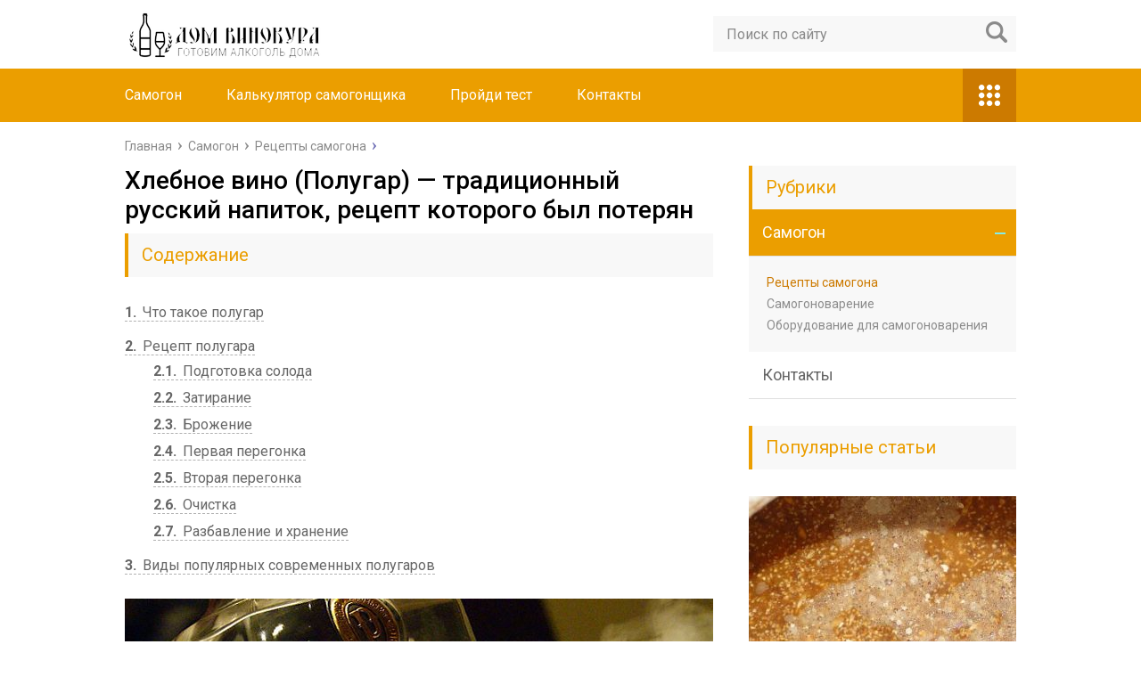

--- FILE ---
content_type: text/html; charset=UTF-8
request_url: https://dom-vinokura.ru/samogon/retsepty/hlebnoe-vino-polugar.html
body_size: 23284
content:
<!DOCTYPE html>
<html lang="ru">
<head>
	<meta charset="utf-8">
	<meta name="viewport" content="width=device-width, initial-scale=1.0">
	<link href="https://fonts.googleapis.com/css?family=Roboto:400,400i,500,700,700i&subset=cyrillic" rel="stylesheet">
	<link href="https://dom-vinokura.ru/wp-content/themes/marafon/style.css" rel="stylesheet">
	<!--[if lt IE 9]><script src="http://html5shiv.googlecode.com/svn/trunk/html5.js"></script><![endif]-->
	<!--[if lte IE 9]><script src="http://cdn.jsdelivr.net/placeholders/3.0.2/placeholders.min.js"></script><![endif]-->
	<!--[if gte IE 9]><style type="text/css">.gradient{filter: none;}</style><![endif]-->
	<meta name='robots' content='index, follow, max-image-preview:large, max-snippet:-1, max-video-preview:-1' />
	<style>img:is([sizes="auto" i], [sizes^="auto," i]) { contain-intrinsic-size: 3000px 1500px }</style>
	
	<!-- This site is optimized with the Yoast SEO plugin v24.1 - https://yoast.com/wordpress/plugins/seo/ -->
	<title>Полугар (хлебное вино) - рецепт изготовления в домашних условиях</title>
	<meta name="description" content="Полугар что это такое? Это хлебное вино, а точнее солодовая самогонка из ржи, пшеницы, ячменя или гречихи. Рецепт изготовления был забыт и заменен на водку, предлагаем вам возрожденные рецепты хлебного вина, особенности его приготовления в домашних условиях и виды популярных полугаров." />
	<link rel="canonical" href="https://dom-vinokura.ru/samogon/retsepty/hlebnoe-vino-polugar.html" />
	<meta property="og:locale" content="ru_RU" />
	<meta property="og:type" content="article" />
	<meta property="og:title" content="Полугар (хлебное вино) - рецепт изготовления в домашних условиях" />
	<meta property="og:description" content="Полугар что это такое? Это хлебное вино, а точнее солодовая самогонка из ржи, пшеницы, ячменя или гречихи. Рецепт изготовления был забыт и заменен на водку, предлагаем вам возрожденные рецепты хлебного вина, особенности его приготовления в домашних условиях и виды популярных полугаров." />
	<meta property="og:url" content="https://dom-vinokura.ru/samogon/retsepty/hlebnoe-vino-polugar.html" />
	<meta property="og:site_name" content="Дом винокура" />
	<meta property="article:published_time" content="2017-04-05T09:11:35+00:00" />
	<meta property="article:modified_time" content="2017-04-24T08:30:21+00:00" />
	<meta property="og:image" content="https://dom-vinokura.ru/wp-content/uploads/2017/04/Hlebnoe-vino-Polugar.jpg" />
	<meta name="author" content="Дима Федякин" />
	<meta name="twitter:card" content="summary_large_image" />
	<meta name="twitter:label1" content="Написано автором" />
	<meta name="twitter:data1" content="Дима Федякин" />
	<script type="application/ld+json" class="yoast-schema-graph">{"@context":"https://schema.org","@graph":[{"@type":"WebPage","@id":"https://dom-vinokura.ru/samogon/retsepty/hlebnoe-vino-polugar.html","url":"https://dom-vinokura.ru/samogon/retsepty/hlebnoe-vino-polugar.html","name":"Полугар (хлебное вино) - рецепт изготовления в домашних условиях","isPartOf":{"@id":"https://dom-vinokura.ru/#website"},"primaryImageOfPage":{"@id":"https://dom-vinokura.ru/samogon/retsepty/hlebnoe-vino-polugar.html#primaryimage"},"image":{"@id":"https://dom-vinokura.ru/samogon/retsepty/hlebnoe-vino-polugar.html#primaryimage"},"thumbnailUrl":"https://dom-vinokura.ru/wp-content/uploads/2017/04/Hlebnoe-vino-Polugar.jpg","datePublished":"2017-04-05T09:11:35+00:00","dateModified":"2017-04-24T08:30:21+00:00","author":{"@id":"https://dom-vinokura.ru/#/schema/person/7d7dd6746543ed775f4c27091350a4cd"},"description":"Полугар что это такое? Это хлебное вино, а точнее солодовая самогонка из ржи, пшеницы, ячменя или гречихи. Рецепт изготовления был забыт и заменен на водку, предлагаем вам возрожденные рецепты хлебного вина, особенности его приготовления в домашних условиях и виды популярных полугаров.","breadcrumb":{"@id":"https://dom-vinokura.ru/samogon/retsepty/hlebnoe-vino-polugar.html#breadcrumb"},"inLanguage":"ru-RU","potentialAction":[{"@type":"ReadAction","target":["https://dom-vinokura.ru/samogon/retsepty/hlebnoe-vino-polugar.html"]}]},{"@type":"ImageObject","inLanguage":"ru-RU","@id":"https://dom-vinokura.ru/samogon/retsepty/hlebnoe-vino-polugar.html#primaryimage","url":"https://dom-vinokura.ru/wp-content/uploads/2017/04/Hlebnoe-vino-Polugar.jpg","contentUrl":"https://dom-vinokura.ru/wp-content/uploads/2017/04/Hlebnoe-vino-Polugar.jpg","width":660,"height":408,"caption":"Хлебное вино (Полугар)"},{"@type":"BreadcrumbList","@id":"https://dom-vinokura.ru/samogon/retsepty/hlebnoe-vino-polugar.html#breadcrumb","itemListElement":[{"@type":"ListItem","position":1,"name":"Главная страница","item":"https://dom-vinokura.ru/"},{"@type":"ListItem","position":2,"name":"Хлебное вино (Полугар) &#8212; традиционный русский напиток, рецепт которого был потерян"}]},{"@type":"WebSite","@id":"https://dom-vinokura.ru/#website","url":"https://dom-vinokura.ru/","name":"Дом винокура","description":"Сайт про алкоголь","potentialAction":[{"@type":"SearchAction","target":{"@type":"EntryPoint","urlTemplate":"https://dom-vinokura.ru/?s={search_term_string}"},"query-input":{"@type":"PropertyValueSpecification","valueRequired":true,"valueName":"search_term_string"}}],"inLanguage":"ru-RU"},{"@type":"Person","@id":"https://dom-vinokura.ru/#/schema/person/7d7dd6746543ed775f4c27091350a4cd","name":"Дима Федякин","image":{"@type":"ImageObject","inLanguage":"ru-RU","@id":"https://dom-vinokura.ru/#/schema/person/image/","url":"https://secure.gravatar.com/avatar/76698484327348eb3d6ae7973dd5eb1e?s=96&d=monsterid&r=g","contentUrl":"https://secure.gravatar.com/avatar/76698484327348eb3d6ae7973dd5eb1e?s=96&d=monsterid&r=g","caption":"Дима Федякин"}}]}</script>
	<!-- / Yoast SEO plugin. -->


<script type="text/javascript">
/* <![CDATA[ */
window._wpemojiSettings = {"baseUrl":"https:\/\/s.w.org\/images\/core\/emoji\/15.0.3\/72x72\/","ext":".png","svgUrl":"https:\/\/s.w.org\/images\/core\/emoji\/15.0.3\/svg\/","svgExt":".svg","source":{"concatemoji":"https:\/\/dom-vinokura.ru\/wp-includes\/js\/wp-emoji-release.min.js?ver=6.7.4"}};
/*! This file is auto-generated */
!function(i,n){var o,s,e;function c(e){try{var t={supportTests:e,timestamp:(new Date).valueOf()};sessionStorage.setItem(o,JSON.stringify(t))}catch(e){}}function p(e,t,n){e.clearRect(0,0,e.canvas.width,e.canvas.height),e.fillText(t,0,0);var t=new Uint32Array(e.getImageData(0,0,e.canvas.width,e.canvas.height).data),r=(e.clearRect(0,0,e.canvas.width,e.canvas.height),e.fillText(n,0,0),new Uint32Array(e.getImageData(0,0,e.canvas.width,e.canvas.height).data));return t.every(function(e,t){return e===r[t]})}function u(e,t,n){switch(t){case"flag":return n(e,"\ud83c\udff3\ufe0f\u200d\u26a7\ufe0f","\ud83c\udff3\ufe0f\u200b\u26a7\ufe0f")?!1:!n(e,"\ud83c\uddfa\ud83c\uddf3","\ud83c\uddfa\u200b\ud83c\uddf3")&&!n(e,"\ud83c\udff4\udb40\udc67\udb40\udc62\udb40\udc65\udb40\udc6e\udb40\udc67\udb40\udc7f","\ud83c\udff4\u200b\udb40\udc67\u200b\udb40\udc62\u200b\udb40\udc65\u200b\udb40\udc6e\u200b\udb40\udc67\u200b\udb40\udc7f");case"emoji":return!n(e,"\ud83d\udc26\u200d\u2b1b","\ud83d\udc26\u200b\u2b1b")}return!1}function f(e,t,n){var r="undefined"!=typeof WorkerGlobalScope&&self instanceof WorkerGlobalScope?new OffscreenCanvas(300,150):i.createElement("canvas"),a=r.getContext("2d",{willReadFrequently:!0}),o=(a.textBaseline="top",a.font="600 32px Arial",{});return e.forEach(function(e){o[e]=t(a,e,n)}),o}function t(e){var t=i.createElement("script");t.src=e,t.defer=!0,i.head.appendChild(t)}"undefined"!=typeof Promise&&(o="wpEmojiSettingsSupports",s=["flag","emoji"],n.supports={everything:!0,everythingExceptFlag:!0},e=new Promise(function(e){i.addEventListener("DOMContentLoaded",e,{once:!0})}),new Promise(function(t){var n=function(){try{var e=JSON.parse(sessionStorage.getItem(o));if("object"==typeof e&&"number"==typeof e.timestamp&&(new Date).valueOf()<e.timestamp+604800&&"object"==typeof e.supportTests)return e.supportTests}catch(e){}return null}();if(!n){if("undefined"!=typeof Worker&&"undefined"!=typeof OffscreenCanvas&&"undefined"!=typeof URL&&URL.createObjectURL&&"undefined"!=typeof Blob)try{var e="postMessage("+f.toString()+"("+[JSON.stringify(s),u.toString(),p.toString()].join(",")+"));",r=new Blob([e],{type:"text/javascript"}),a=new Worker(URL.createObjectURL(r),{name:"wpTestEmojiSupports"});return void(a.onmessage=function(e){c(n=e.data),a.terminate(),t(n)})}catch(e){}c(n=f(s,u,p))}t(n)}).then(function(e){for(var t in e)n.supports[t]=e[t],n.supports.everything=n.supports.everything&&n.supports[t],"flag"!==t&&(n.supports.everythingExceptFlag=n.supports.everythingExceptFlag&&n.supports[t]);n.supports.everythingExceptFlag=n.supports.everythingExceptFlag&&!n.supports.flag,n.DOMReady=!1,n.readyCallback=function(){n.DOMReady=!0}}).then(function(){return e}).then(function(){var e;n.supports.everything||(n.readyCallback(),(e=n.source||{}).concatemoji?t(e.concatemoji):e.wpemoji&&e.twemoji&&(t(e.twemoji),t(e.wpemoji)))}))}((window,document),window._wpemojiSettings);
/* ]]> */
</script>
<style id='wp-emoji-styles-inline-css' type='text/css'>

	img.wp-smiley, img.emoji {
		display: inline !important;
		border: none !important;
		box-shadow: none !important;
		height: 1em !important;
		width: 1em !important;
		margin: 0 0.07em !important;
		vertical-align: -0.1em !important;
		background: none !important;
		padding: 0 !important;
	}
</style>
<link rel='stylesheet' id='wp-block-library-css' href='https://dom-vinokura.ru/wp-includes/css/dist/block-library/style.min.css?ver=6.7.4' type='text/css' media='all' />
<style id='classic-theme-styles-inline-css' type='text/css'>
/*! This file is auto-generated */
.wp-block-button__link{color:#fff;background-color:#32373c;border-radius:9999px;box-shadow:none;text-decoration:none;padding:calc(.667em + 2px) calc(1.333em + 2px);font-size:1.125em}.wp-block-file__button{background:#32373c;color:#fff;text-decoration:none}
</style>
<style id='global-styles-inline-css' type='text/css'>
:root{--wp--preset--aspect-ratio--square: 1;--wp--preset--aspect-ratio--4-3: 4/3;--wp--preset--aspect-ratio--3-4: 3/4;--wp--preset--aspect-ratio--3-2: 3/2;--wp--preset--aspect-ratio--2-3: 2/3;--wp--preset--aspect-ratio--16-9: 16/9;--wp--preset--aspect-ratio--9-16: 9/16;--wp--preset--color--black: #000000;--wp--preset--color--cyan-bluish-gray: #abb8c3;--wp--preset--color--white: #ffffff;--wp--preset--color--pale-pink: #f78da7;--wp--preset--color--vivid-red: #cf2e2e;--wp--preset--color--luminous-vivid-orange: #ff6900;--wp--preset--color--luminous-vivid-amber: #fcb900;--wp--preset--color--light-green-cyan: #7bdcb5;--wp--preset--color--vivid-green-cyan: #00d084;--wp--preset--color--pale-cyan-blue: #8ed1fc;--wp--preset--color--vivid-cyan-blue: #0693e3;--wp--preset--color--vivid-purple: #9b51e0;--wp--preset--gradient--vivid-cyan-blue-to-vivid-purple: linear-gradient(135deg,rgba(6,147,227,1) 0%,rgb(155,81,224) 100%);--wp--preset--gradient--light-green-cyan-to-vivid-green-cyan: linear-gradient(135deg,rgb(122,220,180) 0%,rgb(0,208,130) 100%);--wp--preset--gradient--luminous-vivid-amber-to-luminous-vivid-orange: linear-gradient(135deg,rgba(252,185,0,1) 0%,rgba(255,105,0,1) 100%);--wp--preset--gradient--luminous-vivid-orange-to-vivid-red: linear-gradient(135deg,rgba(255,105,0,1) 0%,rgb(207,46,46) 100%);--wp--preset--gradient--very-light-gray-to-cyan-bluish-gray: linear-gradient(135deg,rgb(238,238,238) 0%,rgb(169,184,195) 100%);--wp--preset--gradient--cool-to-warm-spectrum: linear-gradient(135deg,rgb(74,234,220) 0%,rgb(151,120,209) 20%,rgb(207,42,186) 40%,rgb(238,44,130) 60%,rgb(251,105,98) 80%,rgb(254,248,76) 100%);--wp--preset--gradient--blush-light-purple: linear-gradient(135deg,rgb(255,206,236) 0%,rgb(152,150,240) 100%);--wp--preset--gradient--blush-bordeaux: linear-gradient(135deg,rgb(254,205,165) 0%,rgb(254,45,45) 50%,rgb(107,0,62) 100%);--wp--preset--gradient--luminous-dusk: linear-gradient(135deg,rgb(255,203,112) 0%,rgb(199,81,192) 50%,rgb(65,88,208) 100%);--wp--preset--gradient--pale-ocean: linear-gradient(135deg,rgb(255,245,203) 0%,rgb(182,227,212) 50%,rgb(51,167,181) 100%);--wp--preset--gradient--electric-grass: linear-gradient(135deg,rgb(202,248,128) 0%,rgb(113,206,126) 100%);--wp--preset--gradient--midnight: linear-gradient(135deg,rgb(2,3,129) 0%,rgb(40,116,252) 100%);--wp--preset--font-size--small: 13px;--wp--preset--font-size--medium: 20px;--wp--preset--font-size--large: 36px;--wp--preset--font-size--x-large: 42px;--wp--preset--spacing--20: 0.44rem;--wp--preset--spacing--30: 0.67rem;--wp--preset--spacing--40: 1rem;--wp--preset--spacing--50: 1.5rem;--wp--preset--spacing--60: 2.25rem;--wp--preset--spacing--70: 3.38rem;--wp--preset--spacing--80: 5.06rem;--wp--preset--shadow--natural: 6px 6px 9px rgba(0, 0, 0, 0.2);--wp--preset--shadow--deep: 12px 12px 50px rgba(0, 0, 0, 0.4);--wp--preset--shadow--sharp: 6px 6px 0px rgba(0, 0, 0, 0.2);--wp--preset--shadow--outlined: 6px 6px 0px -3px rgba(255, 255, 255, 1), 6px 6px rgba(0, 0, 0, 1);--wp--preset--shadow--crisp: 6px 6px 0px rgba(0, 0, 0, 1);}:where(.is-layout-flex){gap: 0.5em;}:where(.is-layout-grid){gap: 0.5em;}body .is-layout-flex{display: flex;}.is-layout-flex{flex-wrap: wrap;align-items: center;}.is-layout-flex > :is(*, div){margin: 0;}body .is-layout-grid{display: grid;}.is-layout-grid > :is(*, div){margin: 0;}:where(.wp-block-columns.is-layout-flex){gap: 2em;}:where(.wp-block-columns.is-layout-grid){gap: 2em;}:where(.wp-block-post-template.is-layout-flex){gap: 1.25em;}:where(.wp-block-post-template.is-layout-grid){gap: 1.25em;}.has-black-color{color: var(--wp--preset--color--black) !important;}.has-cyan-bluish-gray-color{color: var(--wp--preset--color--cyan-bluish-gray) !important;}.has-white-color{color: var(--wp--preset--color--white) !important;}.has-pale-pink-color{color: var(--wp--preset--color--pale-pink) !important;}.has-vivid-red-color{color: var(--wp--preset--color--vivid-red) !important;}.has-luminous-vivid-orange-color{color: var(--wp--preset--color--luminous-vivid-orange) !important;}.has-luminous-vivid-amber-color{color: var(--wp--preset--color--luminous-vivid-amber) !important;}.has-light-green-cyan-color{color: var(--wp--preset--color--light-green-cyan) !important;}.has-vivid-green-cyan-color{color: var(--wp--preset--color--vivid-green-cyan) !important;}.has-pale-cyan-blue-color{color: var(--wp--preset--color--pale-cyan-blue) !important;}.has-vivid-cyan-blue-color{color: var(--wp--preset--color--vivid-cyan-blue) !important;}.has-vivid-purple-color{color: var(--wp--preset--color--vivid-purple) !important;}.has-black-background-color{background-color: var(--wp--preset--color--black) !important;}.has-cyan-bluish-gray-background-color{background-color: var(--wp--preset--color--cyan-bluish-gray) !important;}.has-white-background-color{background-color: var(--wp--preset--color--white) !important;}.has-pale-pink-background-color{background-color: var(--wp--preset--color--pale-pink) !important;}.has-vivid-red-background-color{background-color: var(--wp--preset--color--vivid-red) !important;}.has-luminous-vivid-orange-background-color{background-color: var(--wp--preset--color--luminous-vivid-orange) !important;}.has-luminous-vivid-amber-background-color{background-color: var(--wp--preset--color--luminous-vivid-amber) !important;}.has-light-green-cyan-background-color{background-color: var(--wp--preset--color--light-green-cyan) !important;}.has-vivid-green-cyan-background-color{background-color: var(--wp--preset--color--vivid-green-cyan) !important;}.has-pale-cyan-blue-background-color{background-color: var(--wp--preset--color--pale-cyan-blue) !important;}.has-vivid-cyan-blue-background-color{background-color: var(--wp--preset--color--vivid-cyan-blue) !important;}.has-vivid-purple-background-color{background-color: var(--wp--preset--color--vivid-purple) !important;}.has-black-border-color{border-color: var(--wp--preset--color--black) !important;}.has-cyan-bluish-gray-border-color{border-color: var(--wp--preset--color--cyan-bluish-gray) !important;}.has-white-border-color{border-color: var(--wp--preset--color--white) !important;}.has-pale-pink-border-color{border-color: var(--wp--preset--color--pale-pink) !important;}.has-vivid-red-border-color{border-color: var(--wp--preset--color--vivid-red) !important;}.has-luminous-vivid-orange-border-color{border-color: var(--wp--preset--color--luminous-vivid-orange) !important;}.has-luminous-vivid-amber-border-color{border-color: var(--wp--preset--color--luminous-vivid-amber) !important;}.has-light-green-cyan-border-color{border-color: var(--wp--preset--color--light-green-cyan) !important;}.has-vivid-green-cyan-border-color{border-color: var(--wp--preset--color--vivid-green-cyan) !important;}.has-pale-cyan-blue-border-color{border-color: var(--wp--preset--color--pale-cyan-blue) !important;}.has-vivid-cyan-blue-border-color{border-color: var(--wp--preset--color--vivid-cyan-blue) !important;}.has-vivid-purple-border-color{border-color: var(--wp--preset--color--vivid-purple) !important;}.has-vivid-cyan-blue-to-vivid-purple-gradient-background{background: var(--wp--preset--gradient--vivid-cyan-blue-to-vivid-purple) !important;}.has-light-green-cyan-to-vivid-green-cyan-gradient-background{background: var(--wp--preset--gradient--light-green-cyan-to-vivid-green-cyan) !important;}.has-luminous-vivid-amber-to-luminous-vivid-orange-gradient-background{background: var(--wp--preset--gradient--luminous-vivid-amber-to-luminous-vivid-orange) !important;}.has-luminous-vivid-orange-to-vivid-red-gradient-background{background: var(--wp--preset--gradient--luminous-vivid-orange-to-vivid-red) !important;}.has-very-light-gray-to-cyan-bluish-gray-gradient-background{background: var(--wp--preset--gradient--very-light-gray-to-cyan-bluish-gray) !important;}.has-cool-to-warm-spectrum-gradient-background{background: var(--wp--preset--gradient--cool-to-warm-spectrum) !important;}.has-blush-light-purple-gradient-background{background: var(--wp--preset--gradient--blush-light-purple) !important;}.has-blush-bordeaux-gradient-background{background: var(--wp--preset--gradient--blush-bordeaux) !important;}.has-luminous-dusk-gradient-background{background: var(--wp--preset--gradient--luminous-dusk) !important;}.has-pale-ocean-gradient-background{background: var(--wp--preset--gradient--pale-ocean) !important;}.has-electric-grass-gradient-background{background: var(--wp--preset--gradient--electric-grass) !important;}.has-midnight-gradient-background{background: var(--wp--preset--gradient--midnight) !important;}.has-small-font-size{font-size: var(--wp--preset--font-size--small) !important;}.has-medium-font-size{font-size: var(--wp--preset--font-size--medium) !important;}.has-large-font-size{font-size: var(--wp--preset--font-size--large) !important;}.has-x-large-font-size{font-size: var(--wp--preset--font-size--x-large) !important;}
:where(.wp-block-post-template.is-layout-flex){gap: 1.25em;}:where(.wp-block-post-template.is-layout-grid){gap: 1.25em;}
:where(.wp-block-columns.is-layout-flex){gap: 2em;}:where(.wp-block-columns.is-layout-grid){gap: 2em;}
:root :where(.wp-block-pullquote){font-size: 1.5em;line-height: 1.6;}
</style>
<link rel='stylesheet' id='fancybox-for-wp-css' href='https://dom-vinokura.ru/wp-content/plugins/fancybox-for-wordpress/assets/css/fancybox.css?ver=1.3.4' type='text/css' media='all' />
<link rel='stylesheet' id='wp-postratings-css' href='https://dom-vinokura.ru/wp-content/plugins/wp-postratings/css/postratings-css.css?ver=1.91.2' type='text/css' media='all' />
<script type="text/javascript" src="//ajax.googleapis.com/ajax/libs/jquery/1/jquery.min.js?ver=6.7.4" id="jquery-core-js"></script>
<script type="text/javascript" src="https://dom-vinokura.ru/wp-includes/js/jquery/jquery-migrate.min.js?ver=3.4.1" id="jquery-migrate-js"></script>
<script type="text/javascript" src="https://dom-vinokura.ru/wp-content/plugins/fancybox-for-wordpress/assets/js/purify.min.js?ver=1.3.4" id="purify-js"></script>
<script type="text/javascript" src="https://dom-vinokura.ru/wp-content/plugins/fancybox-for-wordpress/assets/js/jquery.fancybox.js?ver=1.3.4" id="fancybox-for-wp-js"></script>
<link rel="stylesheet" id="testme-style-css"  href="https://dom-vinokura.ru/wp-content/plugins/wp_testme/testme_style.css" type="text/css" media="all" /> 
<!-- Fancybox for WordPress v3.3.5 -->
<style type="text/css">
	.fancybox-slide--image .fancybox-content{background-color: #FFFFFF}div.fancybox-caption{display:none !important;}
	
	img.fancybox-image{border-width:10px;border-color:#FFFFFF;border-style:solid;}
	div.fancybox-bg{background-color:rgba(102,102,102,0.3);opacity:1 !important;}div.fancybox-content{border-color:#FFFFFF}
	div#fancybox-title{background-color:#FFFFFF}
	div.fancybox-content{background-color:#FFFFFF}
	div#fancybox-title-inside{color:#333333}
	
	
	
	div.fancybox-caption p.caption-title{display:inline-block}
	div.fancybox-caption p.caption-title{font-size:14px}
	div.fancybox-caption p.caption-title{color:#333333}
	div.fancybox-caption {color:#333333}div.fancybox-caption p.caption-title {background:#fff; width:auto;padding:10px 30px;}div.fancybox-content p.caption-title{color:#333333;margin: 0;padding: 5px 0;}body.fancybox-active .fancybox-container .fancybox-stage .fancybox-content .fancybox-close-small{display:block;}
</style><script type="text/javascript">
	jQuery(function () {

		var mobileOnly = false;
		
		if (mobileOnly) {
			return;
		}

		jQuery.fn.getTitle = function () { // Copy the title of every IMG tag and add it to its parent A so that fancybox can show titles
			var arr = jQuery("a[data-fancybox]");
									jQuery.each(arr, function() {
										var title = jQuery(this).children("img").attr("title");
										var caption = jQuery(this).next("figcaption").html();
                                        if(caption && title){jQuery(this).attr("title",title+" " + caption)}else if(title){ jQuery(this).attr("title",title);}else if(caption){jQuery(this).attr("title",caption);}
									});			}

		// Supported file extensions

				var thumbnails = jQuery("a:has(img)").not(".nolightbox").not('.envira-gallery-link').not('.ngg-simplelightbox').filter(function () {
			return /\.(jpe?g|png|gif|mp4|webp|bmp|pdf)(\?[^/]*)*$/i.test(jQuery(this).attr('href'))
		});
		

		// Add data-type iframe for links that are not images or videos.
		var iframeLinks = jQuery('.fancyboxforwp').filter(function () {
			return !/\.(jpe?g|png|gif|mp4|webp|bmp|pdf)(\?[^/]*)*$/i.test(jQuery(this).attr('href'))
		}).filter(function () {
			return !/vimeo|youtube/i.test(jQuery(this).attr('href'))
		});
		iframeLinks.attr({"data-type": "iframe"}).getTitle();

				// Gallery All
		thumbnails.addClass("fancyboxforwp").attr("data-fancybox", "gallery").getTitle();
		iframeLinks.attr({"data-fancybox": "gallery"}).getTitle();

		// Gallery type NONE
		
		// Call fancybox and apply it on any link with a rel atribute that starts with "fancybox", with the options set on the admin panel
		jQuery("a.fancyboxforwp").fancyboxforwp({
			loop: false,
			smallBtn: true,
			zoomOpacity: "auto",
			animationEffect: "fade",
			animationDuration: 500,
			transitionEffect: "fade",
			transitionDuration: "300",
			overlayShow: true,
			overlayOpacity: "0.3",
			titleShow: true,
			titlePosition: "inside",
			keyboard: true,
			showCloseButton: true,
			arrows: true,
			clickContent:false,
			clickSlide: "close",
			mobile: {
				clickContent: function (current, event) {
					return current.type === "image" ? "toggleControls" : false;
				},
				clickSlide: function (current, event) {
					return current.type === "image" ? "close" : "close";
				},
			},
			wheel: false,
			toolbar: true,
			preventCaptionOverlap: true,
			onInit: function() { },			onDeactivate
	: function() { },		beforeClose: function() { },			afterShow: function(instance) { jQuery( ".fancybox-image" ).on("click", function( ){ ( instance.isScaledDown() ) ? instance.scaleToActual() : instance.scaleToFit() }) },				afterClose: function() { },					caption : function( instance, item ) {var title ="";if("undefined" != typeof jQuery(this).context ){var title = jQuery(this).context.title;} else { var title = ("undefined" != typeof jQuery(this).attr("title")) ? jQuery(this).attr("title") : false;}var caption = jQuery(this).data('caption') || '';if ( item.type === 'image' && title.length ) {caption = (caption.length ? caption + '<br />' : '') + '<p class="caption-title">'+title+'</p>' ;}return caption;},
		afterLoad : function( instance, current ) {current.$content.append('<div class=\"fancybox-custom-caption inside-caption\" style=\" position: absolute;left:0;right:0;color:#000;margin:0 auto;bottom:0;text-align:center;background-color:#FFFFFF \">' + current.opts.caption + '</div>');},
			})
		;

			})
</script>
<!-- END Fancybox for WordPress -->
		<link rel="icon" href="https://dom-vinokura.ru/wp-content/uploads/2016/11/favicon.ico" type="image/x-icon">
				<script src="https://dom-vinokura.ru/wp-content/themes/marafon/js/jquery.bxslider.min.js"></script>
			<script src="https://dom-vinokura.ru/wp-content/themes/marafon/js/scripts.js"></script>
	<style>/*1*/.main-menu, .sidebar-menu > ul > li:hover > a, .sidebar-menu > ul > li:hover > span, .sidebar-menu > ul > li > span, .sidebar-menu > ul li.active > a, .slider .bx-pager-item .active, .slider .bx-pager-item a:hover, .slider-posts-wrap .bx-pager-item .active, .slider-posts-wrap .bx-pager-item a:hover, .footer-bottom, .single ul li:before, .single ol li:before, .add-menu > ul > li > a:hover, .add-menu > ul > li > span:hover, .main-menu__list > li > ul > li > a:hover, .main-menu__list > li > ul > li > span:hover, .cat-children__item a:hover, .related__item-img .related__item-cat > a:hover, .main-menu__list > li > ul > li > span, .main-menu__list > li > ul > li.current-post-parent > a, .add-menu > ul > li.current-post-parent > a, .add-menu > ul > li > span, .sidebar-menu > ul > .current-post-parent > a, .sidebar-menu > ul > li .menu-arrow:before, .sidebar-menu > ul > li .menu-arrow:after, .commentlist .comment .reply a:hover{background: #eb9e00;}.title, .single #toc_container .toc_title{color: #eb9e00;border-left: 4px solid #eb9e00;}.description{border-top: 4px solid #eb9e00;}.description__title, .single .wp-caption-text, .more, a:hover{color: #eb9e00;}.commentlist .comment, .add-menu > ul > li > a, .add-menu > ul > li > span, .main-menu__list > li > ul > li > a, .main-menu__list > li > ul > li > span{border-bottom: 1px solid #eb9e00;}.more span{border-bottom: 1px dashed #eb9e00;}.slider-posts-wrap .bx-prev:hover, .slider-posts-wrap .bx-next:hover{background-color: #eb9e00;border: 1px solid #eb9e00;}#up{border-bottom-color: #eb9e00;}#up:before, .commentlist .comment .reply a{border: 1px solid #eb9e00;}.respond-form .respond-form__button{background-color: #eb9e00;}@media screen and (max-width: 1023px){.main-box{border-top: 50px solid #eb9e00;}
		.m-nav{background: #eb9e00;}.main-menu__list > li > ul > li > span{background: none;}.add-menu > ul > li > a, .add-menu > ul > li > span, .main-menu__list > li > ul > li > a, .main-menu__list > li > ul > li > span{border-bottom: 0;}.sidebar-menu > ul > li .menu-arrow:before, .sidebar-menu > ul > li .menu-arrow:after{background: #85ece7;}}/*2*/.add-menu__toggle{background: #cc7a00 url(https://dom-vinokura.ru/wp-content/themes/marafon/images/add-ico.png) center no-repeat;}.add-menu > ul > li > a, .related__item-img .related__item-cat > a, .main-menu__list > li > ul > li > a{background: #cc7a00;}#up:hover{border-bottom-color: #cc7a00;}#up:hover:before{border: 1px solid #cc7a00;}a, .sidebar-menu > ul > li > ul > li > span, .sidebar-menu > ul > li > ul > li > a:hover, .sidebar-menu > ul > li > ul > li > span:hover, .sidebar-menu > ul > li > ul > li.current-post-parent > a, .footer-nav ul li a:hover{color: #cc7a00;}.respond-form .respond-form__button:hover{background-color: #cc7a00;}@media screen and (max-width: 1023px){.sidebar-menu > ul > li > a, .main-menu__list li > span, .main-menu__list li > a:hover, .main-menu__list li > span:hover, .main-menu__list li > ul, .main-menu__list > li.current-post-parent > a, .sidebar-menu > ul > li > span, .sidebar-menu > ul > .current-post-parent > a{background: #cc7a00;}.main-menu__list > li > ul > li > a:hover, .main-menu__list > li > ul > li > span:hover, .main-menu__list > li > ul > li.current-post-parent > a{background: none;}}/*3*/.post-info__cat a, .post-info__comment{background: #1e73be;}.post-info__comment:after{border-color: rgba(0, 0, 0, 0) #1e73be rgba(0, 0, 0, 0) rgba(0, 0, 0, 0);}/*<1023*/@media screen and (max-width: 1023px){.add-menu > ul > li > a, .sidebar-menu > ul > li > a{background-color: #eb9e00;}.add-menu > ul > li > span, .add-menu > ul > li.current-post-parent > a, .sidebar-menu > ul > li > ul{background-color: #cc7a00;}}</style>
</head>
<body>
	<div id="main">
		<div class="wrapper">
			<header class="header">
									<a href="https://dom-vinokura.ru">
						<img src="https://dom-vinokura.ru/wp-content/themes/marafon/images/logo.png " class="logo" alt="Дом винокура">
					</a>
									<div class="m-nav">
						<!--noindex-->
	<div class="search-form">
	    <form method="get" action="https://dom-vinokura.ru/">
	        <input type="text" value="" name="s" placeholder="Поиск по сайту" class="search-form__field">
	        <input type="submit" value="" class="search-form__button">
	    </form>
	</div>
	<!--/noindex-->
							<nav class="main-menu">
					    	<div class="main-menu__inner">
					    		<ul class="main-menu__list"><li id="menu-item-40" class="menu-item menu-item-type-taxonomy menu-item-object-category current-post-ancestor menu-item-40"><a href="https://dom-vinokura.ru/samogon">Самогон</a></li>
<li id="menu-item-115" class="menu-item menu-item-type-post_type menu-item-object-page menu-item-115"><a href="https://dom-vinokura.ru/kalkulyator-samogonshhika">Калькулятор самогонщика</a></li>
<li id="menu-item-277" class="menu-item menu-item-type-post_type menu-item-object-page menu-item-277"><a href="https://dom-vinokura.ru/test-na-alkogolnuyu-zavisimost-dlya-muzhchin-zhenshhin-i-podrostkov">Пройди тест</a></li>
<li id="menu-item-889" class="menu-item menu-item-type-post_type menu-item-object-page menu-item-889"><a href="https://dom-vinokura.ru/kontakty">Контакты</a></li>
</ul><ul class="main-menu__list main-menu__list_m"><li class="menu-item menu-item-type-taxonomy menu-item-object-category current-post-ancestor menu-item-40"><a href="https://dom-vinokura.ru/samogon">Самогон</a></li>
<li class="menu-item menu-item-type-post_type menu-item-object-page menu-item-115"><a href="https://dom-vinokura.ru/kalkulyator-samogonshhika">Калькулятор самогонщика</a></li>
<li class="menu-item menu-item-type-post_type menu-item-object-page menu-item-277"><a href="https://dom-vinokura.ru/test-na-alkogolnuyu-zavisimost-dlya-muzhchin-zhenshhin-i-podrostkov">Пройди тест</a></li>
<li class="menu-item menu-item-type-post_type menu-item-object-page menu-item-889"><a href="https://dom-vinokura.ru/kontakty">Контакты</a></li>
</ul><div class="add-menu"><div class="add-menu__toggle">add-toggle</div><ul><li class="menu-item menu-item-type-taxonomy menu-item-object-category current-post-ancestor menu-item-40"><a href="https://dom-vinokura.ru/samogon">Самогон</a></li>
<li class="menu-item menu-item-type-post_type menu-item-object-page menu-item-115"><a href="https://dom-vinokura.ru/kalkulyator-samogonshhika">Калькулятор самогонщика</a></li>
<li class="menu-item menu-item-type-post_type menu-item-object-page menu-item-277"><a href="https://dom-vinokura.ru/test-na-alkogolnuyu-zavisimost-dlya-muzhchin-zhenshhin-i-podrostkov">Пройди тест</a></li>
<li class="menu-item menu-item-type-post_type menu-item-object-page menu-item-889"><a href="https://dom-vinokura.ru/kontakty">Контакты</a></li>
</ul></div>					    	</div>
						</nav>
										</div>
			</header>
			<div class="main-box">
												<ul class="breadcrumbs">
					<li itemscope itemtype="http://data-vocabulary.org/Breadcrumb"><a class="home" href="https://dom-vinokura.ru" itemprop="url"><span itemprop="title">Главная</span></a></li>
										<li itemscope itemtype="http://data-vocabulary.org/Breadcrumb"><a href="https://dom-vinokura.ru/samogon" itemprop="url"><span itemprop="title">Самогон</span></a></li>
										<li itemscope itemtype="http://data-vocabulary.org/Breadcrumb"><a href="https://dom-vinokura.ru/samogon/retsepty" itemprop="url"><span itemprop="title">Рецепты самогона</span></a></li>
				</ul>
				
				
				
				
				<div class="content-wrapper">
	<main class="content">
										<article class="single">
											<h1 class="single__title">Хлебное вино (Полугар) &#8212; традиционный русский напиток, рецепт которого был потерян</h1>
						<!--noindex--><div id="toc_container" class="no_bullets"><p class="toc_title">Содержание</p><ul class="toc_list"><li><a href="#i"><span class="toc_number toc_depth_1">1</span> Что такое полугар</a></li><li><a href="#i-2"><span class="toc_number toc_depth_1">2</span> Рецепт полугара</a><ul><li><a href="#i-3"><span class="toc_number toc_depth_2">2.1</span> Подготовка солода</a></li><li><a href="#i-4"><span class="toc_number toc_depth_2">2.2</span> Затирание</a></li><li><a href="#i-5"><span class="toc_number toc_depth_2">2.3</span> Брожение</a></li><li><a href="#i-6"><span class="toc_number toc_depth_2">2.4</span> Первая перегонка</a></li><li><a href="#i-7"><span class="toc_number toc_depth_2">2.5</span> Вторая перегонка</a></li><li><a href="#i-8"><span class="toc_number toc_depth_2">2.6</span> Очистка</a></li><li><a href="#i-9"><span class="toc_number toc_depth_2">2.7</span> Разбавление и хранение</a></li></ul></li><li><a href="#i-10"><span class="toc_number toc_depth_1">3</span> Виды популярных современных полугаров</a></li></ul></div><!--/noindex-->
<p><img fetchpriority="high" decoding="async" class="alignnone size-full wp-image-847" src="https://dom-vinokura.ru/wp-content/uploads/2017/04/Hlebnoe-vino-Polugar.jpg" alt="Хлебное вино (Полугар) " width="660" height="408" /></p>
<p>Традиционным алкогольным напитком на Руси считается водка. Но задолго до ее появления русский народ пил полугар. В царской империи этот популярный напиток мешал получать сверхприбыль в водочном бизнесе, поэтому в 1895 году его производство было запрещено по приказу С. Ю. Витте. Утраченный символ русского застолья вернулся к нам через столетие, но большинство людей еще не знают, что это такое полугар.</p>
<h2><span id="i">Что такое полугар</span></h2>
<p>Хлебное вино полугар – это солодовый дистиллят (см. <a href="https://dom-vinokura.ru/samogon/retsepty/samogon-iz-soloda.html" target="_blank" rel="noopener noreferrer">рецепт солодовой браги для самогона</a>), полученный при двойной, а иногда и тройной перегонке зерновой браги. Его традиционная крепость –38,5%. Этот хмельной напиток может быть ржаной, пшеничный, гречишный, ячменный. Рецепт полугара для напитков из разных видов солода одинаковый. Более всего подходят для получения солода пшеница или рожь. Эти культуры имеют тонкую кожуру, поэтому быстро проращиваются и легко измельчаются. Поэтому полугар пшеничный и ржаной полугар  более популярны. Но не менее вкусное вино получается из гречишного или ячменного солода. Можно взять смесь солодов.</p>
<p>Полугар солодовый для очищения трижды перегоняли и очищали. Так получалось высококачественное хлебное вино, рецепт которого нашел и восстановил историк водки Борис Родионов.</p>
<h2><span id="i-2">Рецепт полугара</span></h2>
<p>Как сделать хлебное вино в домашних условиях? Для приготовления потребуются:</p>
<ul>
<li>Солод (любого вида) – 2,5 кг</li>
<li>Чистая вода – 10 л</li>
<li>Сухие дрожжи – 25 грамм (или 150 грамм прессованных), если используете специальные дрожжи например для солода, дозировку смотрите на упаковке там к примеру может быть 4 грамма на 10 литров сусла</li>
</ul>
<p>Идеально подходит для приготовления полугара родниковая или колодезная вода. Можно воспользоваться и сырой бутилированной водой или тщательно отфильтрованной из-под крана.</p>
<h3><span id="i-3">Подготовка солода</span></h3>
<p>Для получения солода зерно промывают, замачивают и затем проращивают, как это делается <a href="https://dom-vinokura.ru/samogon/samogonovarenie/kak-prigotovit-solod.html" target="_blank" rel="noopener noreferrer">читайте в статье приготовление солода в домашних условиях</a>.</p>
<p>Можно купить солод в магазине – это самый лучший вариант с минимум затрат и хлопот, цена на текущий момент не так высока и позволить купить себе солод может каждый.  Обязательно проверьте срок хранения, чтобы не испортить полугар.</p>
<p>Перемалывайте солод до состояния крупы крупного помола. Для этого лучше использовать вальцовую мельницу или воспользоваться мясорубкой, кухонным комбайном.</p>
<h3><span id="i-4">Затирание</span></h3>
<p>В процессе затирания крахмал содержащийся в солоде под воздействием ферментов  расщепляется на простые сахара.</p>
<p><strong>Процесс затирания:</strong></p>
<ol>
<li>Налейте в кастрюлю подходящего объема воду и доведите до 65 градусов</li>
<li>Высыпьте весь солод в воду, хорошо перемешайте, пока не получиться  однородная масса, температура затора должны получиться 62 градуса, если нет, то доведите до этой температуры</li>
<li>Закройте кастрюлю крышкой и утеплите, например одеялом</li>
<li>Поддерживайте эту температуру в течение 1 часа, через 30 минут откройте,  перемешайте и проверьте температуру, если упала то поднимите. Если не придерживаться нужного режима, крахмал не полностью превратится в сахар и  сусло не будет бродить или выход будет маленький</li>
<li>Охладите сусло до 25 &#8212; 30 градусов</li>
</ol>
<p><iframe src="https://www.youtube.com/embed/2DeCX6Wx3dY?rel=0" width="660" height="371" frameborder="0" allowfullscreen="allowfullscreen"></iframe></p>
<h3><span id="i-5">Брожение</span></h3>
<ol>
<li>Охлажденное сусло перелейте в емкость для брожения и добавьте дрожжи</li>
<li>Все тщательно перемешайте, закройте герметично крышкой и установите  гидрозатвор</li>
</ol>
<blockquote><p>Гидрозатвор – это устройство в виде клапана, выводит углекислый газ из емкости с брагой и препятствует попаданию воздуха, без гидрозатвора брага может скиснуть, <a href="https://dom-vinokura.ru/samogon/oborudovanie/kak-sdelat-gidrozatvor-dlya-bragi-svoimi-rukami.html" target="_blank" rel="noopener noreferrer">прочитайте статью как сделать гидрозатвор своими руками</a>.</p></blockquote>
<ol>
<li>Оставьте брагу в темном месте при температуре 18-25 градусов</li>
<li>Брожение длится от 4 до 16 дней</li>
<li>Необходимо раз в сутки первый 3 дня перемешивать брагу, потому что будет подниматься шапка из дробины которая может закиснуть, а затем снова плотно закрывайте</li>
<li>Готовая к перегонке брага не булькает, так как заканчивается выделение углекислоты. Она становится светлее, на вкус горькая, без сладости</li>
</ol>
<blockquote><p>Рекомендуем вам так же посмотреть <a href="https://dom-vinokura.ru/samogon/retsepty/samogon-iz-pshenitsy.html" target="_blank" rel="noopener noreferrer">как делается самогон из пшеницы</a>, <a href="https://dom-vinokura.ru/samogon/retsepty/samogon-iz-pshenitsy-bez-drozhzhej.html" target="_blank" rel="noopener noreferrer">самогон из пшеницы без использования дрожжей</a> и <a href="https://dom-vinokura.ru/samogon/retsepty/kak-prorastit-pshenitsu.html" target="_blank" rel="noopener noreferrer">самогон из пророщенной пшеницы</a></p></blockquote>
<h3><span id="i-6">Первая перегонка</span></h3>
<ol>
<li>Перелейте брагу в перегонный куб, перед этим отфильтруйте ее от дробины через несколько слоев марли, иначе пригорит. Если у вас имеется ПВК (пароводяной котел) фильтрация не потребуется можно перегонять с дробиной</li>
<li>Первая перегонка делается в режиме подстил без разделения на фракции</li>
<li>Отбирайте почти до воды пока крепость в струе не будет 5-10% содержания спирта или пока температура в кубе не достигнет 99 градусов, на выходе получатся мутный спирт сырец с резким запахом</li>
</ol>
<p><iframe src="https://www.youtube.com/embed/lHL5ctlcRXY?rel=0" width="660" height="371" frameborder="0" allowfullscreen="allowfullscreen"></iframe></p>
<h3><span id="i-7">Вторая перегонка</span></h3>
<ol>
<li>Отобранный при первой перегонке сырец разведите водой до 20-30%</li>
<li>Снова залейте его в самогонный аппарат</li>
<li>Посчитайте абсолютный спирт</li>
<li>Отберите «головы» это первые 10% от абсолютного спирта. Это техническая жидкость, в которой содержатся опасные компоненты</li>
<li>Далее собирайте питьевую фракцию «тело» 70% от абсолютного спирта или пока температура в кубе не достигнет 92-93 градусов.</li>
<li>Отберите «хвосты» в отдельную емкость для дальнейшей переработки</li>
</ol>
<p><iframe loading="lazy" src="https://www.youtube.com/embed/_Zhj8pXFfNY?rel=0" width="660" height="371" frameborder="0" allowfullscreen="allowfullscreen"></iframe></p>
<h3><span id="i-8">Очистка</span></h3>
<p>По желанию дополнительно можно произвести очистку: <a href="https://dom-vinokura.ru/samogon/samogonovarenie/ochistka-samogona-aktivirovannym-uglem.html" target="_blank" rel="noopener noreferrer">активированным углем</a>, <a href="https://dom-vinokura.ru/samogon/samogonovarenie/ochistka-samogona-molokom.html" target="_blank" rel="noopener noreferrer">молоком</a> или <a href="https://dom-vinokura.ru/samogon/samogonovarenie/ochistka-samogona-yaichnym-belkom.html" target="_blank" rel="noopener noreferrer">яичным белком</a>. Допускается комбинирование способов.</p>
<p>Перед очисткой дистиллят разведите водой до 38,5% содержания спирта. Мы считаем что наиболее простой и эффективный метод это очистка активированным углем.</p>
<h3><span id="i-9">Разбавление и хранение</span></h3>
<p>Это последний этап, разведите напиток хорошей водой до крепости – 38,5%, это стандарт традиционного хлебного вина.</p>
<p>Готовый напиток разлейте в стеклянные бутылки и выдержите в темном прохладном месте не менее 7 дней.</p>
<h2><span id="i-10">Виды популярных современных полугаров</span></h2>
<p>Часто можно услышать «полугар – это водка, которую мы потеряли. Но этот напиток имеет свои особенности, его получают методом дистилляции, а водку методом ректификации (<a href="https://dom-vinokura.ru/samogon/samogonovarenie/chem-distillyat-otlichaetsya-ot-rektifikata.html" target="_blank" rel="noopener noreferrer">прочитайте чем дистиллят отличается от ректификата</a>). У любого хлебного вина вкус получается намного мягче и приятнее.</p>
<p>Полугар пшеничный производится путем двойной или тройной перегонки, он имеет мягкий аромат, с сильно выраженным вкусом деревенского белого хлеба.</p>
<p>Полугар ржаной выдержанный проходит дополнительную очистку березовым углем. Этот напиток в течение трех-четырех лет выдерживается в дубовых бочках. Ржаной полугар имеет интенсивный вкус ржаного свежеиспеченного хлеба со сливочным маслом.</p>
<p>Полугар гречишный производится из гречихи. Этот напиток получается прозрачного цвета, имеет пряный аромат с нотками гречишного меда. Этот необычный напиток ценят гурманы дистиллятов.</p>
<p>Полугар принято пить небольшими глотками. Его подают охлажденным до 10 градусов. Разливают напиток в небольшие рюмки или граненые стопки. Хлебное вино отлично раскрывает свои вкусовые характеристики в сочетании с мясными или рыбными блюдами.<br />
<iframe loading="lazy" src="https://www.youtube.com/embed/_USbTE3Eivk?rel=0" width="660" height="371" frameborder="0" allowfullscreen="allowfullscreen"></iframe></p>
				</article>
								<ul class="breadcrumbs breadcrumbs_single">
					<li itemscope itemtype="http://data-vocabulary.org/Breadcrumb"><a class="home" href="https://dom-vinokura.ru" itemprop="url"><span itemprop="title">Главная</span></a></li>
										<li itemscope itemtype="http://data-vocabulary.org/Breadcrumb"><a href="https://dom-vinokura.ru/samogon" itemprop="url"><span itemprop="title">Самогон</span></a></li>
										<li itemscope itemtype="http://data-vocabulary.org/Breadcrumb"><a href="https://dom-vinokura.ru/samogon/retsepty" itemprop="url"><span itemprop="title">Рецепты самогона</span></a></li>
				</ul>
				<div class="post-meta">
											<div class="post-rating">
							<div class="post-rating__title">Оценка статьи:</div>
							<div id="post-ratings-844" class="post-ratings" itemscope itemtype="https://schema.org/Article" data-nonce="3dfde92161"><img id="rating_844_1" src="https://dom-vinokura.ru/wp-content/plugins/wp-postratings/images/stars_crystal/rating_on.gif" alt="1 звезда" title="1 звезда" onmouseover="current_rating(844, 1, '1 звезда');" onmouseout="ratings_off(4.4, 5, 0);" onclick="rate_post();" onkeypress="rate_post();" style="cursor: pointer; border: 0px;" /><img id="rating_844_2" src="https://dom-vinokura.ru/wp-content/plugins/wp-postratings/images/stars_crystal/rating_on.gif" alt="2 звезды" title="2 звезды" onmouseover="current_rating(844, 2, '2 звезды');" onmouseout="ratings_off(4.4, 5, 0);" onclick="rate_post();" onkeypress="rate_post();" style="cursor: pointer; border: 0px;" /><img id="rating_844_3" src="https://dom-vinokura.ru/wp-content/plugins/wp-postratings/images/stars_crystal/rating_on.gif" alt="3 звезды" title="3 звезды" onmouseover="current_rating(844, 3, '3 звезды');" onmouseout="ratings_off(4.4, 5, 0);" onclick="rate_post();" onkeypress="rate_post();" style="cursor: pointer; border: 0px;" /><img id="rating_844_4" src="https://dom-vinokura.ru/wp-content/plugins/wp-postratings/images/stars_crystal/rating_on.gif" alt="4 звезды" title="4 звезды" onmouseover="current_rating(844, 4, '4 звезды');" onmouseout="ratings_off(4.4, 5, 0);" onclick="rate_post();" onkeypress="rate_post();" style="cursor: pointer; border: 0px;" /><img id="rating_844_5" src="https://dom-vinokura.ru/wp-content/plugins/wp-postratings/images/stars_crystal/rating_half.gif" alt="5 звезд" title="5 звезд" onmouseover="current_rating(844, 5, '5 звезд');" onmouseout="ratings_off(4.4, 5, 0);" onclick="rate_post();" onkeypress="rate_post();" style="cursor: pointer; border: 0px;" /> (<strong>11</strong> оценок, среднее: <strong>4,36</strong> из 5)<br /><span class="post-ratings-text" id="ratings_844_text"></span><meta itemprop="name" content="Хлебное вино (Полугар) &#8212; традиционный русский напиток, рецепт которого был потерян" /><meta itemprop="headline" content="Хлебное вино (Полугар) &#8212; традиционный русский напиток, рецепт которого был потерян" /><meta itemprop="description" content="

Традиционным алкогольным напитком на Руси считается водка. Но задолго до ее появления русский народ пил полугар. В царской империи этот популярный напиток мешал получать сверхприбыль в водочном би..." /><meta itemprop="datePublished" content="2017-04-05T12:11:35+03:00" /><meta itemprop="dateModified" content="2017-04-24T11:30:21+03:00" /><meta itemprop="url" content="https://dom-vinokura.ru/samogon/retsepty/hlebnoe-vino-polugar.html" /><meta itemprop="author" content="Дима Федякин" /><meta itemprop="mainEntityOfPage" content="https://dom-vinokura.ru/samogon/retsepty/hlebnoe-vino-polugar.html" /><div style="display: none;" itemprop="publisher" itemscope itemtype="https://schema.org/Organization"><meta itemprop="name" content="Дом винокура" /><meta itemprop="url" content="https://dom-vinokura.ru" /><div itemprop="logo" itemscope itemtype="https://schema.org/ImageObject"><meta itemprop="url" content="" /></div></div><div style="display: none;" itemprop="aggregateRating" itemscope itemtype="https://schema.org/AggregateRating"><meta itemprop="bestRating" content="5" /><meta itemprop="worstRating" content="1" /><meta itemprop="ratingValue" content="4.36" /><meta itemprop="ratingCount" content="11" /></div></div><div id="post-ratings-844-loading" class="post-ratings-loading"><img src="https://dom-vinokura.ru/wp-content/plugins/wp-postratings/images/loading.gif" width="16" height="16" class="post-ratings-image" /> Загрузка...</div>						</div>
											<div class="post-share">
						<div class="post-share__title">Поделиться с друзьями:</div>
						<script type="text/javascript" src="//yastatic.net/share2/share.js" charset="utf-8" async="async"></script><div class="ya-share2" data-services="vkontakte,facebook,odnoklassniki,gplus,twitter" data-counter=""></div>
					</div>
				</div>
				<div class='yarpp yarpp-related yarpp-related-website yarpp-template-yarpp-template-related'>
    <div class="title">Похожие публикации</div>
    <ul class="related">
                    <li class="related__item">
                <div class="related__item-img">
                    <img src="https://dom-vinokura.ru/wp-content/cache/thumb/1049b0ae8_150x95.jpg" width="150" height="95" alt="Самогон из бананов простой и оригинальный рецепт" />                                    </div>
                <a href="https://dom-vinokura.ru/samogon/retsepty/samogon-iz-bananov.html">Самогон из бананов простой и оригинальный рецепт</a>
            </li>
                    <li class="related__item">
                <div class="related__item-img">
                    <img src="https://dom-vinokura.ru/wp-content/cache/thumb/0e41f9e96_150x95.jpg" width="150" height="95" alt="Самогон из терна в домашних условиях или терновое великолепие" />                                    </div>
                <a href="https://dom-vinokura.ru/samogon/retsepty/samogon-iz-terna.html">Самогон из терна в домашних условиях или терновое великолепие</a>
            </li>
                    <li class="related__item">
                <div class="related__item-img">
                    <img src="https://dom-vinokura.ru/wp-content/cache/thumb/f4d7d882e_150x95.jpg" width="150" height="95" alt="Неординарный рецепт самогона из испорченного пива" />                                    </div>
                <a href="https://dom-vinokura.ru/samogon/retsepty/samogona-iz-piva.html">Неординарный рецепт самогона из испорченного пива</a>
            </li>
                    <li class="related__item">
                <div class="related__item-img">
                    <img src="https://dom-vinokura.ru/wp-content/cache/thumb/6bf4ad74f_150x95.jpg" width="150" height="95" alt="Рецепт браги из черноплодной рябины для самогона" />                                    </div>
                <a href="https://dom-vinokura.ru/samogon/retsepty/samogon-iz-chernoplodnoj-ryabiny.html">Рецепт браги из черноплодной рябины для самогона</a>
            </li>
            </ul>
</div>
				<aside class="comments-block">
							<div id="respond" class="respond">
		<div class="respond__title">Добавить комментарий</div>
		<div id="cancel-comment-reply"><a rel="nofollow" id="cancel-comment-reply-link" href="/samogon/retsepty/hlebnoe-vino-polugar.html#respond" style="display:none;">Нажмите, чтобы отменить ответ.</a></div>

					
			<!--noindex-->
			<form action="https://dom-vinokura.ru/wp-comments-post.php" method="post" class="respond-form">
				
							
				<input type="text" name="author" id="author" placeholder="Ваше имя:" class="respond-form__field respond-form__name" value="" aria-required='true' />
				<input type="text" name="email" id="email" placeholder="Ваш e-mail:" class="respond-form__field respond-form__email" value="" aria-required='true' />
				<input type="text" name="url" id="url" placeholder="Ваш сайт:" class="respond-form__field respond-form__site" value="" />

											<textarea name="comment" id="comment_textarea" rows="7" placeholder="Ваш комментарий:" class="respond-form__text respond-form__textarea"></textarea>
				<p style="display: none;"><input type="hidden" id="akismet_comment_nonce" name="akismet_comment_nonce" value="294e3f57e6" /></p><p style="display: none !important;" class="akismet-fields-container" data-prefix="ak_"><label>&#916;<textarea name="ak_hp_textarea" cols="45" rows="8" maxlength="100"></textarea></label><input type="hidden" id="ak_js_1" name="ak_js" value="101"/><script>document.getElementById( "ak_js_1" ).setAttribute( "value", ( new Date() ).getTime() );</script></p>				
				<input name="submit" type="submit" class="respond-form__button" value="Отправить" />

				<input type='hidden' name='comment_post_ID' value='844' id='comment_post_ID' />
<input type='hidden' name='comment_parent' id='comment_parent' value='0' />
			</form>
			<!--/noindex-->
		
	</div><!-- #respond -->
					</aside>
					</main>	
	<aside class="sidebar sidebar_midle">
    <div class="sidebar-menu"><div class="title">Рубрики</div><ul><li id="menu-item-56" class="menu-item menu-item-type-taxonomy menu-item-object-category current-post-ancestor menu-item-has-children menu-item-56"><a href="https://dom-vinokura.ru/samogon">Самогон</a>
<ul class="sub-menu">
	<li id="menu-item-240" class="menu-item menu-item-type-taxonomy menu-item-object-category current-post-ancestor current-menu-parent current-post-parent menu-item-240"><a href="https://dom-vinokura.ru/samogon/retsepty">Рецепты самогона</a></li>
	<li id="menu-item-265" class="menu-item menu-item-type-taxonomy menu-item-object-category menu-item-265"><a href="https://dom-vinokura.ru/samogon/samogonovarenie">Самогоноварение</a></li>
	<li id="menu-item-239" class="menu-item menu-item-type-taxonomy menu-item-object-category menu-item-239"><a href="https://dom-vinokura.ru/samogon/oborudovanie">Оборудование для самогоноварения</a></li>
</ul>
</li>
<li id="menu-item-890" class="menu-item menu-item-type-post_type menu-item-object-page menu-item-890"><a href="https://dom-vinokura.ru/kontakty">Контакты</a></li>
</ul></div>	<div class="section-posts-box section">
		<div class="title">Популярные статьи</div>
		<div class="section-posts">
	    					<div class="section-posts__item">
					<img src="https://dom-vinokura.ru/wp-content/cache/thumb/31834d40d_300x180.jpg" width="300" height="180" class="section-posts__item-img" alt="Проверенные рецепты браги для самогона из пшеницы в домашних условиях без дрожжей" />					<div class="section-posts__item-title">
					    <a href="https://dom-vinokura.ru/samogon/retsepty/samogon-iz-pshenitsy-bez-drozhzhej.html">Проверенные рецепты браги для самогона из пшеницы в домашних условиях без дрожжей</a>
					</div>
					<div class="section-posts__item-text">
						Содержание1 Особенности и преимущества2 Как выбрать пшеницу3 Рецепты3.1 Дрожжевая закваска...					</div>
				    <div class="post-info section-posts__item-info">
									    						    </div>
				</div>
	    						<div class="section-posts__item">
					<img src="https://dom-vinokura.ru/wp-content/cache/thumb/5f28ba757_300x180.jpg" width="300" height="180" class="section-posts__item-img" alt="Правильный самогон из сливы в домашних условиях" />					<div class="section-posts__item-title">
					    <a href="https://dom-vinokura.ru/samogon/retsepty/samogon-iz-slivy.html">Правильный самогон из сливы в домашних условиях</a>
					</div>
					<div class="section-posts__item-text">
						Как приготовить самогон из сливы в домашних условиях? В данной...					</div>
				    <div class="post-info section-posts__item-info">
									    						    </div>
				</div>
	    						<div class="section-posts__item">
					<img src="https://dom-vinokura.ru/wp-content/cache/thumb/18fa56242_300x180.jpg" width="300" height="180" class="section-posts__item-img" alt="Рецепт чачи из винограда в домашних условиях" />					<div class="section-posts__item-title">
					    <a href="https://dom-vinokura.ru/samogon/retsepty/chacha-iz-vinograda.html">Рецепт чачи из винограда в домашних условиях</a>
					</div>
					<div class="section-posts__item-text">
						Как приготовить настоящую грузинскую чачу из винограда в домашних условиях:...					</div>
				    <div class="post-info section-posts__item-info">
									    						    </div>
				</div>
	    				</div> 
	</div>
<div class="section section_widget widget_text">			<div class="textwidget">[flat_ab id="3"]</div>
		</div><div class="section section_widget widget_democracy">
<style id="democracy-poll">.democracy:after{content:'';display:table;clear:both}.democracy ul li,.democracy ul{background:none;padding:0;margin:0}.democracy ul li:before{display:none}.democracy input[type='radio'],.democracy input[type='checkbox']{margin:0;vertical-align:middle}.democracy input[type='radio']:focus,.democracy input[type='checkbox']:focus{outline:0}.democracy ul{list-style:none !important;border:0 !important}.democracy ul li{list-style:none !important}input[type="submit"].dem-button,a.dem-button,.dem-button{position:relative;display:inline-block;text-decoration:none;line-height:1;border:0;margin:0;padding:0;cursor:pointer;white-space:nowrap;-webkit-user-select:none;-moz-user-select:none;-ms-user-select:none;user-select:none}input[type="submit"].dem-button:focus,a.dem-button:focus,.dem-button:focus{outline:0}input[type="submit"].dem-button:disabled,a.dem-button:disabled,.dem-button:disabled{opacity:.6;cursor:not-allowed}a.dem-button:hover{text-decoration:none !important}.democracy{position:relative;margin:0 auto}.democracy input[type='radio'],.democracy input[type='checkbox']{margin-right:.2em}.dem-screen{position:relative;line-height:1.3}.democracy ul.dem-vote{margin-bottom:1em}.democracy ul.dem-vote li{padding-bottom:0;margin-bottom:0}.democracy ul.dem-vote li>*{margin-bottom:.6em}.democracy ul.dem-answers li{padding-bottom:1em}.dem-answers .dem-label{margin-bottom:.2em;line-height:1.2}.dem-graph{position:relative;color:#555;color:rgba(0,0,0,.6);box-sizing:content-box;width:100%;display:table;height:1.2em;line-height:1.2em}.dem-fill{position:absolute;top:0;left:0;height:100%;background-color:#7cb4dd}.dem-voted-this .dem-fill{background-color:#ffc45a}.dem-votes-txt,.dem-percent-txt{position:relative;display:table-cell;padding-left:.3em;vertical-align:middle;font-size:90%}.dem-poll-info{padding-bottom:1em}.dem-poll-info:after{content:'';display:table;clear:both}.dem-poll-info>*{font-size:85%;display:block;float:right;clear:both;text-align:right;opacity:.7;line-height:1.3}.dem-vote label{float:none;display:block}.dem-results-link{display:inline-block;line-height:1;margin:.8em 1em}.dem-vote .dem-disabled{opacity:.5}.democracy .dem-bottom{padding-bottom:1em}.dem-bottom{text-align:center}.dem-bottom:after{content:'';display:table;clear:both}.dem-poll-title{display:block;margin-bottom:1.5em;margin-top:1.2em;font-size:120%}.dem-cache-notice{z-index:10;position:absolute;top:0;border-radius:2px;width:100%;padding:1.5em 2em;text-align:center;background:rgba(247,241,212,.8);color:#6d6214}.dem-notice-close{position:absolute;top:0;right:0;padding:5px;cursor:pointer;line-height:.6;font-size:150%}.dem-notice-close:hover{color:#d26616}.dem-star{font-size:90%;vertical-align:baseline;padding-left:.3em;color:#ff4e00}.dem-poll-note{font-size:90%;padding:.5em;opacity:.8;line-height:1.3}.democracy .dem-copyright{position:absolute;bottom:-1em;right:0;text-decoration:none;border-bottom:0;color:#b2b2b2;opacity:.5;line-height:1}.democracy .dem-copyright:hover{opacity:1}.dem-add-answer{position:relative}.dem-add-answer>*{display:block}.dem-add-answer a{display:inline-block}input.dem-add-answer-txt{width:100%;box-sizing:border-box}.dem-add-answer-close{position:absolute;right:0;padding:0 .7em;cursor:pointer;color:#333}.dem-add-answer-close:hover{color:#ff2700}.dem-edit-link{display:block;position:absolute;top:0;right:0;line-height:1;text-decoration:none !important;border:0 !important}.dem-edit-link svg{width:1.2em !important;fill:#5a5a5a;fill:rgba(0,0,0,.6)}.dem-edit-link:hover svg{fill:#35a91d}.dem-loader{display:none;position:absolute;top:0;left:0;width:100%;height:100%}.dem-loader>*{display:table-cell;vertical-align:middle;text-align:center}.dem-loader svg{width:20%;max-width:100px;min-width:80px;margin-bottom:15%}.dem-loader [class^="dem-"]{margin-bottom:15% !important}.dem__collapser{display:block;cursor:pointer;text-align:center;font-size:150%;line-height:1}.dem__collapser:hover{color:#f31;background:rgba(255,255,255,.3)}.dem__collapser.expanded{position:relative;height:1em}.dem__collapser.collapsed{position:absolute;top:0;bottom:0;right:0;left:0}.dem__collapser .arr{display:block;position:absolute;bottom:0;width:100%}.dem__collapser.collapsed .arr:before{content:"▾"}.dem__collapser.expanded .arr:before{content:"▴"}.dem-archives .democracy{margin-bottom:2em;padding-bottom:20px;border-bottom:1px dashed #ccc}.dem-archives .dem-archive-link{display:none}.dem-link{font-style:italic;font-size:90%}.dem-vote-link:before{content:'◂ '}.dem-vote label:hover{opacity:.8}.dem-vote-button{float:left}.dem-results-link{float:right}.dem-graph{font-family:Arial,sans-serif;background:#f7f7f7;background:linear-gradient(to bottom,rgba(0,0,0,.05) 50%,rgba(0,0,0,.1) 50%);background:-webkit-linear-gradient(top,rgba(0,0,0,.05) 50%,rgba(0,0,0,.1) 50%)}.dem-fill{background-image:linear-gradient(to right,rgba(255,255,255,.3),transparent);background-image:-webkit-linear-gradient(left,rgba(255,255,255,.3),transparent)}.dem-answers .dem-label{margin-bottom:.1em}.dem-votes-txt,.dem-percent-txt{font-size:80%}.dem-percent-txt{display:none}.dem-answers li:hover .dem-votes-txt{display:none}.dem-answers li:hover .dem-percent-txt{display:table-cell}.dem-voted-this .dem-label:before{content:'✓';display:inline-block;margin-right:.2em}.dem-voted-this .dem-graph{border-color:#969696}.dem-label-percent-txt,.dem-votes-txt-percent,.dem-novoted .dem-votes-txt{display:none}.dem-poll-info{font-style:italic}.dem-archive-link{text-align:right}.dem-bottom{text-align:left}input[type="submit"].dem-button,a.dem-button,.dem-button{font-size:90%;font-family:tahoma,arial,sans-serif;padding:.8em 1.6em !important;color:#fff;background:#61a9de;text-transform:uppercase}input[type="submit"].dem-button:hover,a.dem-button:hover,.dem-button:hover{color:#fff;background:#3b8bc6}a.dem-button:visited{color:#fff}</style>
<div id="democracy-1" class="democracy" data-opts='{"ajax_url":"https:\/\/dom-vinokura.ru\/wp-admin\/admin-ajax.php","pid":1,"max_answs":0,"answs_max_height":500,"anim_speed":400,"line_anim_speed":1500}' ><div class="title">Какой алкоголь Вам больше нравится?</div><div class="dem-screen vote"><form method="POST" action="#democracy-1"><ul class="dem-vote">
					<li data-aid="5">
						<label class="dem__radio_label">
							<input class="dem__radio"  type="radio" value="5" name="answer_ids[]"><span class="dem__spot"></span> Самогон
						</label>
					</li>
					<li data-aid="4">
						<label class="dem__radio_label">
							<input class="dem__radio"  type="radio" value="4" name="answer_ids[]"><span class="dem__spot"></span> Виски
						</label>
					</li>
					<li data-aid="7">
						<label class="dem__radio_label">
							<input class="dem__radio"  type="radio" value="7" name="answer_ids[]"><span class="dem__spot"></span> Коньяк
						</label>
					</li>
					<li data-aid="2">
						<label class="dem__radio_label">
							<input class="dem__radio"  type="radio" value="2" name="answer_ids[]"><span class="dem__spot"></span> Пиво
						</label>
					</li>
					<li data-aid="1">
						<label class="dem__radio_label">
							<input class="dem__radio"  type="radio" value="1" name="answer_ids[]"><span class="dem__spot"></span> Вино
						</label>
					</li>
					<li data-aid="6">
						<label class="dem__radio_label">
							<input class="dem__radio"  type="radio" value="6" name="answer_ids[]"><span class="dem__spot"></span> Водка
						</label>
					</li>
					<li data-aid="3">
						<label class="dem__radio_label">
							<input class="dem__radio"  type="radio" value="3" name="answer_ids[]"><span class="dem__spot"></span> Текила
						</label>
					</li>
					<li data-aid="9">
						<label class="dem__radio_label">
							<input class="dem__radio"  type="radio" value="9" name="answer_ids[]"><span class="dem__spot"></span> Ничего из представленного
						</label>
					</li></ul><div class="dem-bottom"><input type="hidden" name="dem_act" value="vote"><input type="hidden" name="dem_pid" value="1"><div class="dem-vote-button"><input class="dem-button " type="submit" value="Голосовать" data-dem-act="vote"></div><a href="javascript:void(0);" class="dem-link dem-results-link" data-dem-act="view" rel="nofollow">Результаты</a></div></form></div><noscript>Poll Options are limited because JavaScript is disabled in your browser.</noscript><div class="dem-loader"><div><style type="text/css">
.dem-roller {
  margin: 0 auto;
  width: 40px;
  height: 40px;
  position: relative;
}

.con1 > div, .con2 > div, .con3 > div {
  width: 10px;
  height: 10px;
  background-color: #2686cc;

  border-radius: 100%;
  position: absolute;
  -webkit-animation: bouncedelay 1.2s infinite ease-in-out;
  animation: bouncedelay 1.2s infinite ease-in-out;
  /* Prevent first frame from flickering when animation starts */
  -webkit-animation-fill-mode: both;
  animation-fill-mode: both;
}

.dem-roller .demrcont {
  position: absolute;
  width: 100%;
  height: 100%;
}

.con2 {
  -webkit-transform: rotateZ(45deg);
  transform: rotateZ(45deg);
}

.con3 {
  -webkit-transform: rotateZ(90deg);
  transform: rotateZ(90deg);
}

.circle1 { top: 0; left: 0; }
.circle2 { top: 0; right: 0; }
.circle3 { right: 0; bottom: 0; }
.circle4 { left: 0; bottom: 0; }

.con2 .circle1 { -webkit-animation-delay: -1.1s; animation-delay: -1.1s; }
.con3 .circle1 { -webkit-animation-delay: -1.0s; animation-delay: -1.0s; }
.con1 .circle2 { -webkit-animation-delay: -0.9s; animation-delay: -0.9s; }
.con2 .circle2 { -webkit-animation-delay: -0.8s; animation-delay: -0.8s; }
.con3 .circle2 { -webkit-animation-delay: -0.7s; animation-delay: -0.7s; }
.con1 .circle3 { -webkit-animation-delay: -0.6s; animation-delay: -0.6s; }
.con2 .circle3 { -webkit-animation-delay: -0.5s; animation-delay: -0.5s; }
.con3 .circle3 { -webkit-animation-delay: -0.4s; animation-delay: -0.4s; }
.con1 .circle4 { -webkit-animation-delay: -0.3s; animation-delay: -0.3s; }
.con2 .circle4 { -webkit-animation-delay: -0.2s; animation-delay: -0.2s; }
.con3 .circle4 { -webkit-animation-delay: -0.1s; animation-delay: -0.1s; }
@-webkit-keyframes bouncedelay {
  0%, 80%, 100% { -webkit-transform: scale(0.0) }
  40% { -webkit-transform: scale(1.0) }
}

@keyframes bouncedelay {
  0%, 80%, 100% { 
    transform: scale(0.0);
    -webkit-transform: scale(0.0);
  } 40% { 
    transform: scale(1.0);
    -webkit-transform: scale(1.0);
  }
}
</style>

<div class="dem-roller">
  <div class="demrcont con1">
    <div class="circle1 css-fill"></div>
    <div class="circle2 css-fill"></div>
    <div class="circle3 css-fill"></div>
    <div class="circle4 css-fill"></div>
  </div>
  <div class="demrcont con2">
    <div class="circle1 css-fill"></div>
    <div class="circle2 css-fill"></div>
    <div class="circle3 css-fill"></div>
    <div class="circle4 css-fill"></div>
  </div>
  <div class="demrcont con3">
    <div class="circle1 css-fill"></div>
    <div class="circle2 css-fill"></div>
    <div class="circle3 css-fill"></div>
    <div class="circle4 css-fill"></div>
  </div>
</div>

</div></div></div><!--democracy--></div>
</aside></div><!-- /.content-wrapper -->
</div><!-- /.main-box -->
<footer class="footer">
		<nav class="footer-nav"><ul><li id="menu-item-50" class="menu-item menu-item-type-post_type menu-item-object-page menu-item-50"><a href="https://dom-vinokura.ru/sitemap">Карта сайта</a></li>
<li id="menu-item-892" class="menu-item menu-item-type-post_type menu-item-object-page menu-item-892"><a href="https://dom-vinokura.ru/kontakty">Контакты</a></li>
</ul></nav>	<div class="footer-bottom">
		<div class="copy">© 2026 Все права защищены</div>
			</div>
</footer>
</div><!-- /.wrapper -->

<script id="democracy-poll">/*!
 * JavaScript Cookie v2.2.0
 * https://github.com/js-cookie/js-cookie
 *
 * Copyright 2006, 2015 Klaus Hartl & Fagner Brack
 * Released under the MIT license
 */
!function(e){var t;if("function"==typeof define&&define.amd&&(define(e),t=!0),"object"==typeof exports&&(module.exports=e(),t=!0),!t){var n=window.Cookies,i=window.Cookies=e();i.noConflict=function(){return window.Cookies=n,i}}}((function(){function e(){for(var e=0,t={};e<arguments.length;e++){var n=arguments[e];for(var i in n)t[i]=n[i]}return t}function t(e){return e.replace(/(%[0-9A-Z]{2})+/g,decodeURIComponent)}return function n(i){function o(){}function a(t,n,a){if("undefined"!=typeof document){"number"==typeof(a=e({path:"/"},o.defaults,a)).expires&&(a.expires=new Date(1*new Date+864e5*a.expires)),a.expires=a.expires?a.expires.toUTCString():"";try{var s=JSON.stringify(n);/^[\{\[]/.test(s)&&(n=s)}catch(e){}n=i.write?i.write(n,t):encodeURIComponent(String(n)).replace(/%(23|24|26|2B|3A|3C|3E|3D|2F|3F|40|5B|5D|5E|60|7B|7D|7C)/g,decodeURIComponent),t=encodeURIComponent(String(t)).replace(/%(23|24|26|2B|5E|60|7C)/g,decodeURIComponent).replace(/[\(\)]/g,escape);var d="";for(var r in a)a[r]&&(d+="; "+r,!0!==a[r]&&(d+="="+a[r].split(";")[0]));return document.cookie=t+"="+n+d}}function s(e,n){if("undefined"!=typeof document){for(var o={},a=document.cookie?document.cookie.split("; "):[],s=0;s<a.length;s++){var d=a[s].split("="),r=d.slice(1).join("=");n||'"'!==r.charAt(0)||(r=r.slice(1,-1));try{var c=t(d[0]);if(r=(i.read||i)(r,c)||t(r),n)try{r=JSON.parse(r)}catch(e){}if(o[c]=r,e===c)break}catch(e){}}return e?o[e]:o}}return o.set=a,o.get=function(e){return s(e,!1)},o.getJSON=function(e){return s(e,!0)},o.remove=function(t,n){a(t,"",e(n,{expires:-1}))},o.defaults={},o.withConverter=n,o}((function(){}))}));var demwaitjquery=setInterval((function(){"undefined"!=typeof jQuery&&(clearInterval(demwaitjquery),jQuery(document).ready(democracyInit))}),50);function democracyInit(e){var t=".democracy",n=e(t);if(n.length){var i,o=".dem-screen",a=".dem-add-answer-txt",s=e(".dem-loader:first"),d={};d.opts=n.first().data("opts"),d.ajaxurl=d.opts.ajax_url,d.answMaxHeight=d.opts.answs_max_height,d.animSpeed=parseInt(d.opts.anim_speed),d.lineAnimSpeed=parseInt(d.opts.line_anim_speed),setTimeout((function(){var t=n.find(o).filter(":visible"),i=function(){t.each((function(){d.setHeight(e(this),1)}))};t.demInitActions(1),e(window).on("resize.demsetheight",i),e(window).on("load",i),d.maxAnswLimitInit();var a=e(".dem-cache-screens");a.length>0&&a.demCacheInit()}),1),e.fn.demInitActions=function(t){return this.each((function(){var n=e(this),i="data-dem-act";n.find("["+i+"]").each((function(){var t=e(this);t.attr("href",""),t.on("click",(function(e){e.preventDefault(),t.blur().demDoAction(t.attr(i))}))})),!!n.find("input[type=radio][data-dem-act=vote]").first().length&&n.find(".dem-vote-button").hide(),d.setAnswsMaxHeight(n),d.lineAnimSpeed&&n.find(".dem-fill").each((function(){var t=e(this);setTimeout((function(){t.animate({width:t.data("width")},d.lineAnimSpeed)}),d.animSpeed,"linear")})),d.setHeight(n,t),n.find("form").on("submit",(function(t){t.preventDefault(),e(this).find('input[name="dem_act"]').val()&&e(this).demDoAction(e(this).find('input[name="dem_act"]').val())}))}))},e.fn.demSetLoader=function(){var e=this;return s.length?e.closest(o).append(s.clone().css("display","table")):i=setTimeout((function(){d.demLoadingDots(e)}),50),this},e.fn.demUnsetLoader=function(){return s.length?this.closest(o).find(".dem-loader").remove():clearTimeout(i),this},e.fn.demAddAnswer=function(){var t=this.first(),n=t.closest(o),i=n.find("[type=checkbox]").length>0,s=e('<input type="text" class="'+a.replace(/\./,"")+'" value="">');if(n.find(".dem-vote-button").show(),n.find("[type=radio]").each((function(){e(this).on("click",(function(){t.fadeIn(300),e(a).remove()})),"radio"===e(this)[0].type&&(this.checked=!1)})),t.hide().parent("li").append(s),s.hide().fadeIn(300).focus(),i){var d=n.find(a);e('<span class="dem-add-answer-close">×</span>').insertBefore(d).css("line-height",d.outerHeight()+"px").on("click",(function(){var t=e(this).parent("li");t.find("input").remove(),t.find("a").fadeIn(300),e(this).remove()}))}return!1},e.fn.demCollectAnsw=function(){var t=this.closest("form"),n=t.find("[type=checkbox],[type=radio],[type=text]"),i=t.find(a).val(),o=[],s=n.filter("[type=checkbox]:checked");if(s.length>0)s.each((function(){o.push(e(this).val())}));else{var d=n.filter("[type=radio]:checked");d.length&&o.push(d.val())}return i&&o.push(i),(o=o.join("~"))||""},e.fn.demDoAction=function(n){var i=this.first(),a=i.closest(t),s={dem_pid:a.data("opts").pid,dem_act:n,action:"dem_ajax"};return void 0===s.dem_pid?(console.log("Poll id is not defined!"),!1):"vote"!==n||(s.answer_ids=i.demCollectAnsw(),s.answer_ids)?!("delVoted"===n&&!confirm(i.data("confirm-text")))&&("newAnswer"===n?(i.demAddAnswer(),!1):(i.demSetLoader(),e.post(d.ajaxurl,s,(function(t){i.demUnsetLoader(),i.closest(o).html(t).demInitActions(),setTimeout((function(){e("html:first,body:first").animate({scrollTop:a.offset().top-70},500)}),200)})),!1)):(d.demShake(i),!1)},e.fn.demCacheShowNotice=function(e){var t=this.first(),n=t.find(".dem-youarevote").first();return"blockForVisitor"===e&&(t.find(".dem-revote-button").remove(),n=t.find(".dem-only-users").first()),t.prepend(n.show()),setTimeout((function(){n.slideUp("slow")}),1e4),this},d.cacheSetAnswrs=function(t,n){var i=n.split(/,/);if(t.hasClass("voted")){var o=t.find(".dem-answers"),a=o.data("voted-class"),s=o.data("voted-txt");e.each(i,(function(n,i){t.find('[data-aid="'+i+'"]').addClass(a).attr("title",(function(){return s+e(this).attr("title")}))})),t.find(".dem-vote-link").remove()}else{var d=t.find("[data-aid]"),r=t.find(".dem-voted-button");e.each(i,(function(e,t){d.filter('[data-aid="'+t+'"]').find("input").prop("checked","checked")})),d.find("input").prop("disabled","disabled"),t.find(".dem-vote-button").remove(),r.length?r.show():(t.find('input[value="vote"]').remove(),t.find(".dem-revote-button-wrap").show())}},e.fn.demCacheInit=function(){return this.each((function(){var n=e(this),i=n.prevAll(t+":first");if(i.length||(i=n.closest(t)),i.length){var a=i.find(o).first(),s=i.data("opts").pid,r=Cookies.get("demPoll_"+s),c="notVote"===r,f=!(void 0===r||c),l=n.find(o+"-cache.vote").html(),h=n.find(o+"-cache.voted").html();if(l){var u=f&&h;if(a.html((u?h:l)+"\x3c!--cache--\x3e").removeClass("vote voted").addClass(u?"voted":"vote"),f&&d.cacheSetAnswrs(a,r),a.demInitActions(1),!c&&!f&&1==n.data("opt_logs")){var m,p=function(){m=setTimeout((function(){if(!i.hasClass("checkAnswDone")){i.addClass("checkAnswDone");var t=i.find(".dem-link").first();t.demSetLoader(),e.post(d.ajaxurl,{dem_pid:i.data("opts").pid,dem_act:"getVotedIds",action:"dem_ajax"},(function(e){t.demUnsetLoader(),e&&(a.html(h),d.cacheSetAnswrs(a,e),a.demInitActions(),a.demCacheShowNotice(e))}))}}),700)};i.on("mouseenter",p).on("mouseleave",(function(){clearTimeout(m)})),i.on("click",p)}}}else console.warn("Democracy: Main dem div not found")}))},d.detectRealHeight=function(e){var t=e.clone().css({height:"auto"}).insertBefore(e),n="border-box"===t.css("box-sizing")?parseInt(t.css("height")):t.height();return t.remove(),n},d.setHeight=function(t,n){var i=d.detectRealHeight(t);n?t.css({height:i}):t.css({opacity:0}).animate({height:i},d.animSpeed,(function(){e(this).animate({opacity:1},1.5*d.animSpeed)}))},d.setAnswsMaxHeight=function(t){if("-1"!==d.answMaxHeight&&"0"!==d.answMaxHeight&&d.answMaxHeight){var n=t.find(".dem-vote, .dem-answers").first(),i=parseInt(d.answMaxHeight);if(n.css({"max-height":"none","overflow-y":"visible"}),("border-box"===n.css("box-sizing")?parseInt(n.css("height")):n.height())-i>100){n.css("position","relative");var o,a=e('<span class="dem__collapser"><span class="arr"></span></span>').appendTo(n),s=function(){a.addClass("expanded").removeClass("collapsed")},r=function(){a.addClass("collapsed").removeClass("expanded")};t.data("expanded")?s():(r(),n.height(i).css("overflow-y","hidden")),a.on("mouseenter",(function(){t.data("expanded")||(o=setTimeout((function(){a.trigger("click")}),1e3))})).on("mouseleave",(function(){clearTimeout(o)})),a.on("click",(function(){if(clearTimeout(o),t.data("expanded"))r(),t.data("expanded",!1),t.height("auto"),n.stop().css("overflow-y","hidden").animate({height:i},d.animSpeed,(function(){d.setHeight(t,!0)}));else{s();var e=d.detectRealHeight(n);e+=7,t.data("expanded",!0),t.height("auto"),n.stop().animate({height:e},d.animSpeed,(function(){d.setHeight(t,!0),n.css("overflow-y","visible")}))}}))}}},d.maxAnswLimitInit=function(){n.on("change",'input[type="checkbox"]',(function(){var n=e(this).closest(t).data("opts").max_answs,i=e(this).closest(o).find('input[type="checkbox"]');i.filter(":checked").length>=n?i.filter(":not(:checked)").each((function(){e(this).prop("disabled",!0).closest("li").addClass("dem-disabled")})):i.each((function(){e(this).prop("disabled",!1).closest("li").removeClass("dem-disabled")}))}))},d.demShake=function(e){var t=e.css("position");for(t&&"static"!==t||e.css("position","relative"),t=1;2>=t;t++)e.animate({left:-10},50).animate({left:10},100).animate({left:0},50)},d.demLoadingDots=function(e){var t=e,n=t.is("input"),o=n?t.val():t.html();"..."===o.substring(o.length-3)?n?t[0].value=o.substring(0,o.length-3):t[0].innerHTML=o.substring(0,o.length-3):n?t[0].value+=".":t[0].innerHTML+=".",i=setTimeout((function(){d.demLoadingDots(t)}),200)}}}</script>
<script type="text/javascript" src="https://dom-vinokura.ru/wp-includes/js/comment-reply.min.js?ver=6.7.4" id="comment-reply-js" async="async" data-wp-strategy="async"></script>
<script type="text/javascript" src="https://dom-vinokura.ru/wp-content/plugins/table-of-contents-plus/front.min.js?ver=2411.1" id="toc-front-js"></script>
<script type="text/javascript" id="wp-postratings-js-extra">
/* <![CDATA[ */
var ratingsL10n = {"plugin_url":"https:\/\/dom-vinokura.ru\/wp-content\/plugins\/wp-postratings","ajax_url":"https:\/\/dom-vinokura.ru\/wp-admin\/admin-ajax.php","text_wait":"\u041f\u043e\u0436\u0430\u043b\u0443\u0439\u0441\u0442\u0430, \u043d\u0435 \u0433\u043e\u043b\u043e\u0441\u0443\u0439\u0442\u0435 \u0437\u0430 \u043d\u0435\u0441\u043a\u043e\u043b\u044c\u043a\u043e \u0437\u0430\u043f\u0438\u0441\u0435\u0439 \u043e\u0434\u043d\u043e\u0432\u0440\u0435\u043c\u0435\u043d\u043d\u043e.","image":"stars_crystal","image_ext":"gif","max":"5","show_loading":"1","show_fading":"1","custom":"0"};
var ratings_mouseover_image=new Image();ratings_mouseover_image.src="https://dom-vinokura.ru/wp-content/plugins/wp-postratings/images/stars_crystal/rating_over.gif";;
/* ]]> */
</script>
<script type="text/javascript" src="https://dom-vinokura.ru/wp-content/plugins/wp-postratings/js/postratings-js.js?ver=1.91.2" id="wp-postratings-js"></script>
<script type="text/javascript" id="testme-js-extra">
/* <![CDATA[ */
var testme_aj = {"ajax_url":"https:\/\/dom-vinokura.ru\/wp-admin\/admin-ajax.php"};
/* ]]> */
</script>
<script type="text/javascript" src="https://dom-vinokura.ru/wp-content/plugins/wp_testme/js/testme.js?ver=1.1" id="testme-js"></script>
<script defer type="text/javascript" src="https://dom-vinokura.ru/wp-content/plugins/akismet/_inc/akismet-frontend.js?ver=1734526415" id="akismet-frontend-js"></script>
</div><!-- /#main -->

<!-- Yandex.Metrika counter -->
<script type="text/javascript">
    (function (d, w, c) {
        (w[c] = w[c] || []).push(function() {
            try {
                w.yaCounter40917814 = new Ya.Metrika({
                    id:40917814,
                    clickmap:true,
                    trackLinks:true,
                    accurateTrackBounce:true,
                    webvisor:true,
                    trackHash:true
                });
            } catch(e) { }
        });

        var n = d.getElementsByTagName("script")[0],
            s = d.createElement("script"),
            f = function () { n.parentNode.insertBefore(s, n); };
        s.type = "text/javascript";
        s.async = true;
        s.src = "https://mc.yandex.ru/metrika/watch.js";

        if (w.opera == "[object Opera]") {
            d.addEventListener("DOMContentLoaded", f, false);
        } else { f(); }
    })(document, window, "yandex_metrika_callbacks");
</script>
<noscript><div><img src="https://mc.yandex.ru/watch/40917814" style="position:absolute; left:-9999px;" alt="" /></div></noscript>
<!-- /Yandex.Metrika counter -->

<script>
  (function(i,s,o,g,r,a,m){i['GoogleAnalyticsObject']=r;i[r]=i[r]||function(){
  (i[r].q=i[r].q||[]).push(arguments)},i[r].l=1*new Date();a=s.createElement(o),
  m=s.getElementsByTagName(o)[0];a.async=1;a.src=g;m.parentNode.insertBefore(a,m)
  })(window,document,'script','https://www.google-analytics.com/analytics.js','ga');

  ga('create', 'UA-8510501-5', 'auto');
  ga('send', 'pageview');

</script>

</body>
</html>


--- FILE ---
content_type: text/plain
request_url: https://www.google-analytics.com/j/collect?v=1&_v=j102&a=927089656&t=pageview&_s=1&dl=https%3A%2F%2Fdom-vinokura.ru%2Fsamogon%2Fretsepty%2Fhlebnoe-vino-polugar.html&ul=en-us%40posix&dt=%D0%9F%D0%BE%D0%BB%D1%83%D0%B3%D0%B0%D1%80%20(%D1%85%D0%BB%D0%B5%D0%B1%D0%BD%D0%BE%D0%B5%20%D0%B2%D0%B8%D0%BD%D0%BE)%20-%20%D1%80%D0%B5%D1%86%D0%B5%D0%BF%D1%82%20%D0%B8%D0%B7%D0%B3%D0%BE%D1%82%D0%BE%D0%B2%D0%BB%D0%B5%D0%BD%D0%B8%D1%8F%20%D0%B2%20%D0%B4%D0%BE%D0%BC%D0%B0%D1%88%D0%BD%D0%B8%D1%85%20%D1%83%D1%81%D0%BB%D0%BE%D0%B2%D0%B8%D1%8F%D1%85&sr=1280x720&vp=1280x720&_u=IEBAAEABAAAAACAAI~&jid=1938855134&gjid=79244417&cid=1751806546.1768624957&tid=UA-8510501-5&_gid=593263285.1768624957&_r=1&_slc=1&z=1873363914
body_size: -450
content:
2,cG-Q2QZ95S980